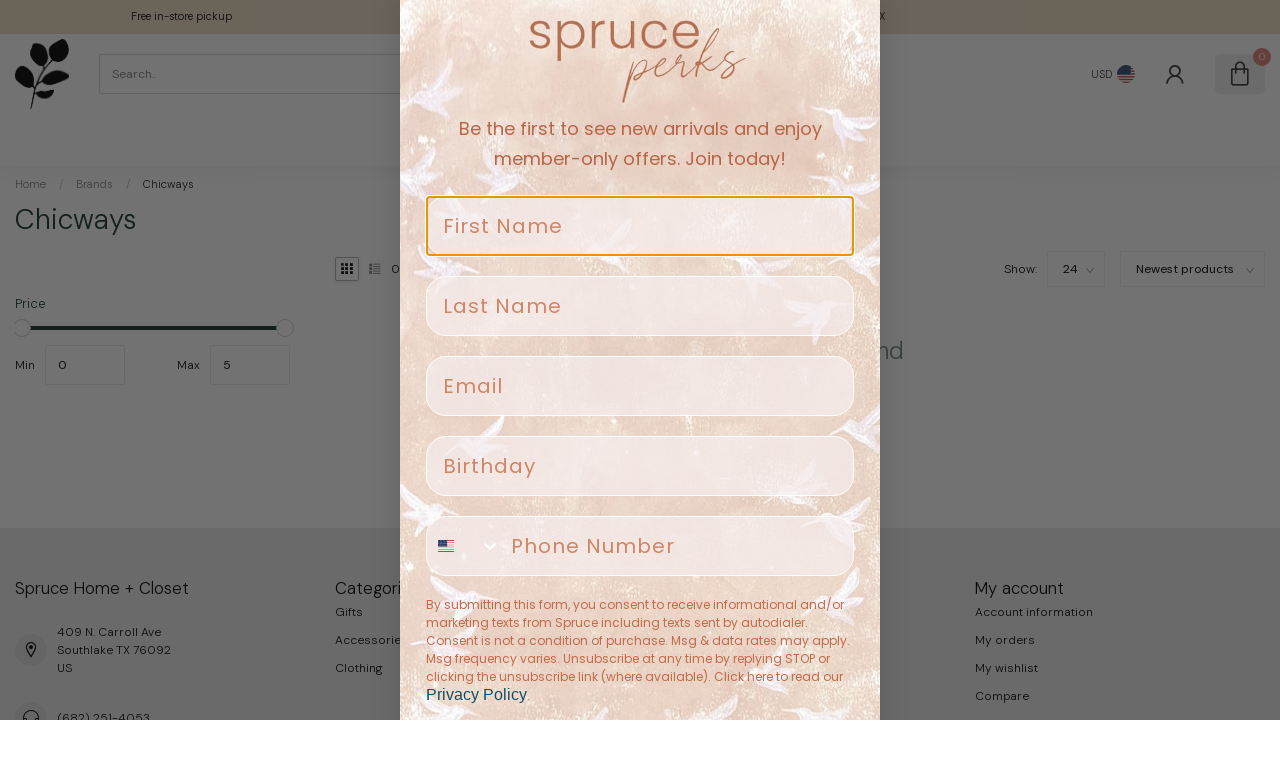

--- FILE ---
content_type: text/javascript;charset=utf-8
request_url: https://www.sprucehome.shop/services/stats/pageview.js
body_size: -437
content:
// SEOshop 18-01-2026 13:26:21

--- FILE ---
content_type: application/javascript; charset=UTF-8
request_url: https://www.sprucehome.shop/cdn-cgi/challenge-platform/scripts/jsd/main.js
body_size: 8894
content:
window._cf_chl_opt={AKGCx8:'b'};~function(c6,bm,bf,bh,bD,bH,bN,bd,c0,c1){c6=e,function(Y,b,cf,c5,c,E){for(cf={Y:507,b:456,c:459,E:432,O:497,W:261,i:465,Q:470,n:508},c5=e,c=Y();!![];)try{if(E=-parseInt(c5(cf.Y))/1+-parseInt(c5(cf.b))/2*(parseInt(c5(cf.c))/3)+-parseInt(c5(cf.E))/4+parseInt(c5(cf.O))/5+parseInt(c5(cf.W))/6+-parseInt(c5(cf.i))/7*(-parseInt(c5(cf.Q))/8)+-parseInt(c5(cf.n))/9,E===b)break;else c.push(c.shift())}catch(O){c.push(c.shift())}}(L,953346),bm=this||self,bf=bm[c6(334)],bh=null,bD=bp(),bH=function(EN,EH,El,ED,Ep,EU,ci,b,c,E,O){return EN={Y:402,b:457,c:327,E:434},EH={Y:394,b:446,c:392,E:441,O:482,W:446,i:437,Q:487,n:394,X:437,A:326,z:446,Z:404,j:444,M:395,V:446,T:319,x:346,o:446,B:420,a:449,P:444,g:426,C:326,y:433,R:412,m:446},El={Y:296},ED={Y:448},Ep={Y:388,b:412,c:296,E:426,O:356,W:292,i:273,Q:423,n:356,X:292,A:273,z:292,Z:273,j:448,M:417,V:422,T:326,x:444,o:421,B:469,a:504,P:487,g:499,C:373,y:308,R:295,m:446,f:440,h:454,G:373,S:285,s:412,J:356,U:292,F:281,I:448,v:393,D:422,l:467,H:448,N:410,d:513,K:326,k:420,u0:499,u1:326,u2:308,u3:448,u4:328,u5:506,u6:446,u7:410,u8:504,u9:326,uu:312,uL:346,ue:326,uY:308,ub:449},EU={Y:383,b:402,c:279,E:403,O:426},ci=c6,b={'HjTCo':function(W,i){return i!==W},'lIEmn':ci(EN.Y),'GJFsX':function(W,i){return W(i)},'uVgAS':function(W,i){return W==i},'dqiwU':function(W,i){return W+i},'wgaCX':function(W,i){return W==i},'IIVfc':function(W,i){return W-i},'oIEtW':function(W,i){return W==i},'xnZQd':ci(EN.b),'dXXRh':function(W,i){return W<i},'hiQBz':function(W,i){return W-i},'ojRUn':function(W,i){return W(i)},'QQVny':function(W,i){return W<<i},'yopji':function(W,i){return W&i},'qgtBj':function(W,i){return W(i)},'kgzTn':function(W,i){return W<i},'VXwfp':function(W,i){return W<<i},'sTPcA':function(W,i){return W-i},'tsjwi':function(W,i){return W>i},'soeyi':function(W,i){return W<i},'ItgfN':function(W,i){return W(i)},'pWDOc':function(W,i){return i|W},'kZmXl':function(W,i){return W<<i},'mTXAq':function(W,i){return W(i)},'YzYzI':function(W,i){return W>i},'ZdQUk':function(W,i){return W(i)},'csYty':function(W,i){return W(i)},'RnUfS':function(W,i){return W-i},'wKfBw':function(W,i){return i&W},'baTMp':function(W,i){return i*W},'vlUuS':function(W,i){return W<i},'TOncF':function(W,i){return W!=i},'sFysu':function(W,i){return i&W},'jAQEd':function(W,i){return W<i},'jVxsW':function(W,i){return W==i},'GQUXW':function(W,i){return W+i}},c=String[ci(EN.c)],E={'h':function(W){return W==null?'':E.g(W,6,function(i,cQ){return cQ=e,b[cQ(EU.Y)](cQ(EU.b),b[cQ(EU.c)])?null:cQ(EU.E)[cQ(EU.O)](i)})},'g':function(W,i,Q,Ev,EI,cX,X,A,z,Z,j,M,V,T,x,o,B,P,C,y,R){if(Ev={Y:354,b:339},EI={Y:394},cX=ci,X={'KVvxT':function(G,S,cn){return cn=e,b[cn(EI.Y)](G,S)},'WcCFa':cX(Ep.Y)},b[cX(Ep.b)](null,W))return'';for(z={},Z={},j='',M=2,V=3,T=2,x=[],o=0,B=0,P=0;P<W[cX(Ep.c)];P+=1)if(C=W[cX(Ep.E)](P),Object[cX(Ep.O)][cX(Ep.W)][cX(Ep.i)](z,C)||(z[C]=V++,Z[C]=!0),y=b[cX(Ep.Q)](j,C),Object[cX(Ep.n)][cX(Ep.X)][cX(Ep.A)](z,y))j=y;else{if(Object[cX(Ep.O)][cX(Ep.z)][cX(Ep.Z)](Z,j)){if(256>j[cX(Ep.j)](0)){for(A=0;A<T;o<<=1,b[cX(Ep.M)](B,b[cX(Ep.V)](i,1))?(B=0,x[cX(Ep.T)](Q(o)),o=0):B++,A++);for(R=j[cX(Ep.j)](0),A=0;8>A;o=R&1|o<<1,b[cX(Ep.x)](B,i-1)?(B=0,x[cX(Ep.T)](Q(o)),o=0):B++,R>>=1,A++);}else if(b[cX(Ep.o)]===b[cX(Ep.o)]){for(R=1,A=0;b[cX(Ep.B)](A,T);o=R|o<<1.65,B==b[cX(Ep.a)](i,1)?(B=0,x[cX(Ep.T)](b[cX(Ep.P)](Q,o)),o=0):B++,R=0,A++);for(R=j[cX(Ep.j)](0),A=0;16>A;o=b[cX(Ep.g)](o,1)|b[cX(Ep.C)](R,1),i-1==B?(B=0,x[cX(Ep.T)](b[cX(Ep.y)](Q,o)),o=0):B++,R>>=1,A++);}else E[cX(Ep.Y)]=5e3,O[cX(Ep.R)]=function(cA){cA=cX,X[cA(Ev.Y)](i,X[cA(Ev.b)])};M--,b[cX(Ep.b)](0,M)&&(M=Math[cX(Ep.m)](2,T),T++),delete Z[j]}else for(R=z[j],A=0;b[cX(Ep.f)](A,T);o=b[cX(Ep.h)](o,1)|b[cX(Ep.G)](R,1),B==b[cX(Ep.S)](i,1)?(B=0,x[cX(Ep.T)](Q(o)),o=0):B++,R>>=1,A++);j=(M--,b[cX(Ep.s)](0,M)&&(M=Math[cX(Ep.m)](2,T),T++),z[y]=V++,String(C))}if(j!==''){if(Object[cX(Ep.J)][cX(Ep.U)][cX(Ep.A)](Z,j)){if(b[cX(Ep.F)](256,j[cX(Ep.I)](0))){for(A=0;b[cX(Ep.v)](A,T);o<<=1,B==b[cX(Ep.D)](i,1)?(B=0,x[cX(Ep.T)](b[cX(Ep.l)](Q,o)),o=0):B++,A++);for(R=j[cX(Ep.H)](0),A=0;8>A;o=b[cX(Ep.N)](b[cX(Ep.d)](o,1),R&1),B==i-1?(B=0,x[cX(Ep.K)](b[cX(Ep.k)](Q,o)),o=0):B++,R>>=1,A++);}else{for(R=1,A=0;A<T;o=b[cX(Ep.u0)](o,1)|R,i-1==B?(B=0,x[cX(Ep.u1)](b[cX(Ep.u2)](Q,o)),o=0):B++,R=0,A++);for(R=j[cX(Ep.u3)](0),A=0;b[cX(Ep.u4)](16,A);o=1.18&R|o<<1,B==i-1?(B=0,x[cX(Ep.T)](b[cX(Ep.u5)](Q,o)),o=0):B++,R>>=1,A++);}M--,M==0&&(M=Math[cX(Ep.u6)](2,T),T++),delete Z[j]}else for(R=z[j],A=0;A<T;o=b[cX(Ep.u7)](o<<1,1.65&R),B==b[cX(Ep.u8)](i,1)?(B=0,x[cX(Ep.u9)](Q(o)),o=0):B++,R>>=1,A++);M--,M==0&&T++}for(R=2,A=0;A<T;o=1&R|o<<1,B==b[cX(Ep.u8)](i,1)?(B=0,x[cX(Ep.u1)](b[cX(Ep.uu)](Q,o)),o=0):B++,R>>=1,A++);for(;;)if(o<<=1,B==b[cX(Ep.uL)](i,1)){x[cX(Ep.ue)](b[cX(Ep.uY)](Q,o));break}else B++;return x[cX(Ep.ub)]('')},'j':function(W,cz){return cz=ci,W==null?'':W==''?null:E.i(W[cz(El.Y)],32768,function(i,cw){return cw=cz,W[cw(ED.Y)](i)})},'i':function(W,i,Q,cZ,X,A,z,Z,j,M,V,T,x,o,B,P,y,C){for(cZ=ci,X=[],A=4,z=4,Z=3,j=[],T=b[cZ(EH.Y)](Q,0),x=i,o=1,M=0;3>M;X[M]=M,M+=1);for(B=0,P=Math[cZ(EH.b)](2,2),V=1;V!=P;C=b[cZ(EH.c)](T,x),x>>=1,0==x&&(x=i,T=Q(o++)),B|=b[cZ(EH.E)](b[cZ(EH.O)](0,C)?1:0,V),V<<=1);switch(B){case 0:for(B=0,P=Math[cZ(EH.W)](2,8),V=1;b[cZ(EH.i)](V,P);C=T&x,x>>=1,0==x&&(x=i,T=b[cZ(EH.Q)](Q,o++)),B|=(0<C?1:0)*V,V<<=1);y=b[cZ(EH.n)](c,B);break;case 1:for(B=0,P=Math[cZ(EH.W)](2,16),V=1;b[cZ(EH.X)](V,P);C=T&x,x>>=1,0==x&&(x=i,T=Q(o++)),B|=V*(0<C?1:0),V<<=1);y=c(B);break;case 2:return''}for(M=X[3]=y,j[cZ(EH.A)](y);;){if(o>W)return'';for(B=0,P=Math[cZ(EH.z)](2,Z),V=1;P!=V;C=b[cZ(EH.Z)](T,x),x>>=1,b[cZ(EH.j)](0,x)&&(x=i,T=Q(o++)),B|=(b[cZ(EH.M)](0,C)?1:0)*V,V<<=1);switch(y=B){case 0:for(B=0,P=Math[cZ(EH.V)](2,8),V=1;V!=P;C=b[cZ(EH.Z)](T,x),x>>=1,b[cZ(EH.T)](0,x)&&(x=i,T=Q(o++)),B|=(0<C?1:0)*V,V<<=1);X[z++]=c(B),y=b[cZ(EH.x)](z,1),A--;break;case 1:for(B=0,P=Math[cZ(EH.o)](2,16),V=1;P!=V;C=x&T,x>>=1,0==x&&(x=i,T=b[cZ(EH.B)](Q,o++)),B|=b[cZ(EH.E)](0<C?1:0,V),V<<=1);X[z++]=b[cZ(EH.Q)](c,B),y=z-1,A--;break;case 2:return j[cZ(EH.a)]('')}if(b[cZ(EH.P)](0,A)&&(A=Math[cZ(EH.z)](2,Z),Z++),X[y])y=X[y];else if(y===z)y=M+M[cZ(EH.g)](0);else return null;j[cZ(EH.C)](y),X[z++]=b[cZ(EH.y)](M,y[cZ(EH.g)](0)),A--,M=y,b[cZ(EH.R)](0,A)&&(A=Math[cZ(EH.m)](2,Z),Z++)}}},O={},O[ci(EN.E)]=E.h,O}(),bN={},bN[c6(431)]='o',bN[c6(425)]='s',bN[c6(322)]='u',bN[c6(270)]='z',bN[c6(460)]='n',bN[c6(330)]='I',bN[c6(445)]='b',bd=bN,bm[c6(266)]=function(Y,E,O,W,On,OQ,Oi,cT,i,X,A,z,Z,j,M,T){if(On={Y:343,b:409,c:401,E:385,O:317,W:401,i:385,Q:386,n:517,X:349,A:386,z:314,Z:284,j:478,M:296,V:269,T:409,x:461,o:387,B:399,a:405,P:471,g:448,C:357,y:338,R:303,m:326,f:500,h:326,G:500,S:329,s:303,J:486,U:438,F:301,I:305,v:262,D:338,l:446,H:405},OQ={Y:406,b:343,c:271,E:283,O:296,W:398,i:310},Oi={Y:356,b:292,c:273,E:326},cT=c6,i={'QnSil':cT(On.Y),'kGCix':function(V,T){return V===T},'IInfN':function(V,T){return V<T},'QgMgs':function(V,T){return V==T},'kCPWL':function(V,T){return V-T},'SfxGN':function(V,T){return V(T)},'TNNmD':function(V,T){return V|T},'vVLxv':function(V,T){return V(T)},'otEFo':function(V,T){return V>T},'vIkPp':function(V,T){return V|T},'YVuuP':function(V,T){return T&V},'uUhGM':function(V,T){return V(T)},'DkFgE':function(V,T){return V<T},'wkOMb':cT(On.b),'Grwwq':function(V,T){return V+T},'NfKRB':function(V,T,x){return V(T,x)},'JsTTx':function(V,T){return V+T}},null===E||void 0===E)return W;for(X=bk(E),Y[cT(On.c)][cT(On.E)]&&(X=X[cT(On.O)](Y[cT(On.W)][cT(On.i)](E))),X=Y[cT(On.Q)][cT(On.n)]&&Y[cT(On.X)]?Y[cT(On.A)][cT(On.n)](new Y[(cT(On.X))](X)):function(V,co,T){if(co=cT,i[co(OQ.Y)]!==co(OQ.b))O(co(OQ.c),E.e);else{for(V[co(OQ.E)](),T=0;T<V[co(OQ.O)];i[co(OQ.W)](V[T],V[T+1])?V[co(OQ.i)](T+1,1):T+=1);return V}}(X),A='nAsAaAb'.split('A'),A=A[cT(On.z)][cT(On.Z)](A),z=0;i[cT(On.j)](z,X[cT(On.M)]);z++)if(Z=X[z],j=bt(Y,E,Z),A(j)){if(i[cT(On.V)]===cT(On.T))M='s'===j&&!Y[cT(On.x)](E[Z]),cT(On.o)===O+Z?Q(i[cT(On.B)](O,Z),j):M||i[cT(On.a)](Q,i[cT(On.P)](O,Z),E[Z]);else{if(256>uW[cT(On.g)](0)){for(LQ=0;i[cT(On.C)](Ln,LX);Lz<<=1,i[cT(On.y)](Lw,i[cT(On.R)](LZ,1))?(Lj=0,LM[cT(On.m)](i[cT(On.f)](LV,LT)),Lx=0):Lo++,LA++);for(T=LB[cT(On.g)](0),La=0;8>LP;LC=Ly<<1|T&1.44,Lm-1==LR?(Lf=0,Lh[cT(On.h)](i[cT(On.G)](LG,LS)),Ls=0):LJ++,T>>=1,Lg++);}else{for(T=1,LU=0;i[cT(On.C)](LF,LI);Lp=i[cT(On.S)](LD<<1.51,T),Ll==i[cT(On.s)](LH,1)?(LN=0,Ld[cT(On.m)](i[cT(On.J)](LK,Lt)),Lk=0):e0++,T=0,Lv++);for(T=e1[cT(On.g)](0),e2=0;i[cT(On.U)](16,e3);e5=i[cT(On.F)](e6<<1,i[cT(On.I)](T,1)),e8-1==e7?(e9=0,eu[cT(On.m)](i[cT(On.v)](eL,ee)),eY=0):eb++,T>>=1,e4++);}Lb--,i[cT(On.D)](0,Lc)&&(LE=LO[cT(On.l)](2,Lr),Lq++),delete LW[Li]}}else i[cT(On.H)](Q,O+Z,j);return W;function Q(V,T,cx){cx=cT,Object[cx(Oi.Y)][cx(Oi.b)][cx(Oi.c)](W,T)||(W[T]=[]),W[T][cx(Oi.E)](V)}},c0=c6(289)[c6(509)](';'),c1=c0[c6(314)][c6(284)](c0),bm[c6(370)]=function(Y,E,Oj,OZ,cB,O,W,i,Q,n){for(Oj={Y:333,b:358,c:391,E:296,O:511,W:296,i:302,Q:259,n:439,X:326,A:414},OZ={Y:468,b:307,c:315},cB=c6,O={'AvdQu':cB(Oj.Y),'ITOfr':cB(Oj.b),'QvwPj':function(X,A){return X+A},'EWWkX':function(X,A){return X<A},'VdyMm':function(X,A){return X===A},'ocoTZ':function(X,A){return X(A)}},W=Object[cB(Oj.c)](E),i=0;i<W[cB(Oj.E)];i++)if(Q=W[i],'f'===Q&&(Q='N'),Y[Q]){for(n=0;O[cB(Oj.O)](n,E[W[i]][cB(Oj.W)]);O[cB(Oj.i)](-1,Y[Q][cB(Oj.Q)](E[W[i]][n]))&&(O[cB(Oj.n)](c1,E[W[i]][n])||Y[Q][cB(Oj.X)]('o.'+E[W[i]][n])),n++);}else Y[Q]=E[W[i]][cB(Oj.A)](function(X,ca){if(ca=cB,O[ca(OZ.Y)]!==O[ca(OZ.b)])return O[ca(OZ.c)]('o.',X);else W(E)})},c3();function e(u,Y,b,c){return u=u-255,b=L(),c=b[u],c}function bl(E,O,Eb,cW,W,i,Q,n,X,A,z,Z,j,M,V){if(Eb={Y:275,b:348,c:485,E:311,O:443,W:382,i:323,Q:509,n:498,X:451,A:498,z:503,Z:503,j:257,M:376,V:451,T:502,x:355,o:265,B:265,a:265,P:474,g:451,C:480,y:472,R:255,m:297,f:515,h:400,G:299,S:342,s:434,J:295,U:388,F:492,I:462,v:325,D:389},cW=c6,W={'zoZKa':function(T,x){return T(x)},'fjmfj':function(T,o){return T+o},'vqTyi':cW(Eb.Y),'WhwRq':cW(Eb.b),'nKRsR':cW(Eb.c)},!W[cW(Eb.E)](bU,0))return![];Q=(i={},i[cW(Eb.O)]=E,i[cW(Eb.W)]=O,i);try{for(n=cW(Eb.i)[cW(Eb.Q)]('|'),X=0;!![];){switch(n[X++]){case'0':z=(A={},A[cW(Eb.n)]=bm[cW(Eb.X)][cW(Eb.A)],A[cW(Eb.z)]=bm[cW(Eb.X)][cW(Eb.Z)],A[cW(Eb.j)]=bm[cW(Eb.X)][cW(Eb.j)],A[cW(Eb.M)]=bm[cW(Eb.V)][cW(Eb.T)],A[cW(Eb.x)]=bD,A);continue;case'1':Z=W[cW(Eb.o)](W[cW(Eb.B)](W[cW(Eb.a)](W[cW(Eb.P)],bm[cW(Eb.g)][cW(Eb.C)]),W[cW(Eb.y)]),M.r)+cW(Eb.R);continue;case'2':j={},j[cW(Eb.m)]=Q,j[cW(Eb.f)]=z,j[cW(Eb.h)]=cW(Eb.G),V[cW(Eb.S)](bH[cW(Eb.s)](j));continue;case'3':V[cW(Eb.J)]=function(){};continue;case'4':V[cW(Eb.U)]=2500;continue;case'5':M=bm[cW(Eb.F)];continue;case'6':V=new bm[(cW(Eb.I))]();continue;case'7':V[cW(Eb.v)](W[cW(Eb.D)],Z);continue}break}}catch(T){}}function bF(E0,cY,Y,b){return E0={Y:492,b:360,c:447},cY=c6,Y={'IVayB':function(c,E){return c(E)}},b=bm[cY(E0.Y)],Math[cY(E0.b)](+Y[cY(E0.c)](atob,b.t))}function bt(Y,E,O,O4,cM,W,i,A,Q,z){W=(O4={Y:431,b:313,c:304,E:381,O:347,W:324,i:286,Q:300,n:296,X:407,A:259,z:494,Z:326,j:414,M:396,V:396,T:386,x:413,o:362,B:264,a:352},cM=c6,{'AGZfB':function(n,X){return n===X},'MAoKU':function(n,X){return n(X)},'AYZRF':cM(O4.Y),'oIoid':function(n,X){return X===n},'mroNa':cM(O4.b),'dhcVa':cM(O4.c),'AZZEr':function(n,X){return n===X},'fNqbh':cM(O4.E),'kufUZ':function(n,X,A){return n(X,A)}});try{i=E[O]}catch(n){return'i'}if(i==null)return void 0===i?'u':'x';if(W[cM(O4.O)]==typeof i)try{if(W[cM(O4.W)](W[cM(O4.i)],W[cM(O4.Q)])){if(A=g[C],A==='f'&&(A='N'),y[A]){for(z=0;z<R[m[A]][cM(O4.n)];W[cM(O4.X)](-1,h[A][cM(O4.A)](G[S[s]][z]))&&(W[cM(O4.z)](J,U[F[I]][z])||i[A][cM(O4.Z)]('o.'+D[l[H]][z])),z++);}else N[A]=Q[K[k]][cM(O4.j)](function(u3){return'o.'+u3})}else if(cM(O4.E)==typeof i[cM(O4.M)])return i[cM(O4.V)](function(){}),'p'}catch(A){}return Y[cM(O4.T)][cM(O4.x)](i)?'a':i===Y[cM(O4.T)]?'D':W[cM(O4.o)](!0,i)?'T':i===!1?'F':(Q=typeof i,W[cM(O4.B)]==Q?W[cM(O4.a)](bK,Y,i)?'N':'f':bd[Q]||'?')}function c3(Oh,Of,OR,cg,Y,b,c,E,O,i){if(Oh={Y:372,b:415,c:274,E:397,O:320,W:476,i:492,Q:288,n:268,X:397,A:351,z:429,Z:258,j:298,M:283,V:365,T:296,x:374,o:310,B:272,a:272},Of={Y:416,b:268,c:367,E:272},OR={Y:452,b:450,c:483,E:306,O:427,W:384,i:400,Q:361,n:363,X:516,A:481,z:332,Z:400,j:372,M:363,V:408,T:490,x:332},cg=c6,Y={'wMViK':function(W,i){return W===i},'pQlhI':cg(Oh.Y),'EGCiK':cg(Oh.b),'LpEpT':cg(Oh.c),'wncKl':function(W){return W()},'vuIHG':function(W,i){return W<i},'piQky':function(W,i){return W+i},'hIRzH':function(W){return W()},'fkIXY':cg(Oh.E),'PHRiM':function(W){return W()},'ZnSVE':cg(Oh.O),'CVshh':cg(Oh.W)},b=bm[cg(Oh.i)],!b)return;if(!Y[cg(Oh.Q)](bI))return;if(c=![],E=function(cC,i,Q){if(cC=cg,!c){if(cC(OR.Y)!==Y[cC(OR.b)]){if(c=!![],!Y[cC(OR.c)](bI))return;bG(function(W){c4(b,W)})}else{if(!Q[cC(OR.E)])return;Y[cC(OR.O)](n,cC(OR.W))?(i={},i[cC(OR.i)]=Y[cC(OR.Q)],i[cC(OR.n)]=V.r,i[cC(OR.X)]=cC(OR.W),M[cC(OR.A)][cC(OR.z)](i,'*')):(Q={},Q[cC(OR.Z)]=cC(OR.j),Q[cC(OR.M)]=x.r,Q[cC(OR.X)]=Y[cC(OR.V)],Q[cC(OR.T)]=o,T[cC(OR.A)][cC(OR.x)](Q,'*'))}}},bf[cg(Oh.n)]!==cg(Oh.X))E();else if(bm[cg(Oh.A)]){if(cg(Oh.z)!==Y[cg(Oh.Z)])bf[cg(Oh.A)](Y[cg(Oh.j)],E);else{for(i[cg(Oh.M)](),i=0;Y[cg(Oh.V)](i,Q[cg(Oh.T)]);n[i]===X[Y[cg(Oh.x)](i,1)]?A[cg(Oh.o)](i+1,1):i+=1);return z}}else O=bf[cg(Oh.B)]||function(){},bf[cg(Oh.a)]=function(cy){cy=cg,Y[cy(Of.Y)](O),bf[cy(Of.b)]!==Y[cy(Of.c)]&&(bf[cy(Of.E)]=O,E())}}function bS(cF,c9,b,c,E,O){return cF={Y:335,b:492,c:460},c9=c6,b={},b[c9(cF.Y)]=function(W,i){return W!==i},c=b,E=bm[c9(cF.b)],!E?null:(O=E.i,c[c9(cF.Y)](typeof O,c9(cF.c))||O<30)?null:O}function bp(Eu,cq){return Eu={Y:364,b:364},cq=c6,crypto&&crypto[cq(Eu.Y)]?crypto[cq(Eu.b)]():''}function c2(Ox,cP,c,E,O,W,i,Q){c=(Ox={Y:340,b:369,c:419,E:353,O:290,W:455,i:256,Q:477,n:436,X:463,A:495,z:378,Z:267,j:479,M:380,V:350,T:501},cP=c6,{'lWeEE':function(n,X){return X===n},'YDABl':function(n,X,A,z,Z){return n(X,A,z,Z)},'PSbVA':function(n,X,A,z,Z){return n(X,A,z,Z)}});try{return c[cP(Ox.Y)](cP(Ox.b),cP(Ox.c))?Q()!==null:(E=bf[cP(Ox.E)](cP(Ox.O)),E[cP(Ox.W)]=cP(Ox.i),E[cP(Ox.Q)]='-1',bf[cP(Ox.n)][cP(Ox.X)](E),O=E[cP(Ox.A)],W={},W=c[cP(Ox.z)](pRIb1,O,O,'',W),W=pRIb1(O,O[cP(Ox.Z)]||O[cP(Ox.j)],'n.',W),W=c[cP(Ox.M)](pRIb1,O,E[cP(Ox.V)],'d.',W),bf[cP(Ox.n)][cP(Ox.T)](E),i={},i.r=W,i.e=null,i)}catch(X){return Q={},Q.r={},Q.e=X,Q}}function c4(E,O,OS,OG,cR,W,i,Q,n){if(OS={Y:331,b:403,c:282,E:384,O:488,W:418,i:359,Q:345,n:293,X:372,A:306,z:488,Z:359,j:400,M:372,V:363,T:516,x:384,o:481,B:332,a:516,P:415,g:490},OG={Y:331,b:426},cR=c6,W={},W[cR(OS.Y)]=cR(OS.b),W[cR(OS.c)]=cR(OS.E),W[cR(OS.O)]=cR(OS.W),W[cR(OS.i)]=cR(OS.Q),W[cR(OS.n)]=cR(OS.X),i=W,!E[cR(OS.A)])return;if(O===i[cR(OS.c)]){if(i[cR(OS.z)]===i[cR(OS.Z)])return E==null?'':O.g(W,6,function(A,cm){return cm=cR,i[cm(OG.Y)][cm(OG.b)](A)});else Q={},Q[cR(OS.j)]=cR(OS.M),Q[cR(OS.V)]=E.r,Q[cR(OS.T)]=cR(OS.x),bm[cR(OS.o)][cR(OS.B)](Q,'*')}else n={},n[cR(OS.j)]=i[cR(OS.n)],n[cR(OS.V)]=E.r,n[cR(OS.a)]=cR(OS.P),n[cR(OS.g)]=O,bm[cR(OS.o)][cR(OS.B)](n,'*')}function bv(Y,b,E9,E8,E7,E6,cc,c,E,O,W){E9={Y:388,b:384,c:505,E:492,O:368,W:451,i:462,Q:325,n:485,X:424,A:424,z:424,Z:275,j:480,M:493,V:306,T:295,x:291,o:316,B:475,a:475,P:496,g:475,C:306,y:430,R:342,m:434,f:514},E8={Y:294},E7={Y:366,b:278,c:278,E:442,O:424,W:491,i:278},E6={Y:489},cc=c6,c={'gWdOI':cc(E9.Y),'fizqh':function(i,Q){return i>=Q},'QPpLR':cc(E9.b),'HXtpa':function(i,Q){return i+Q},'VEudG':cc(E9.c),'teJYd':function(i){return i()}},E=bm[cc(E9.E)],console[cc(E9.O)](bm[cc(E9.W)]),O=new bm[(cc(E9.i))](),O[cc(E9.Q)](cc(E9.n),c[cc(E9.X)](c[cc(E9.A)](c[cc(E9.z)](cc(E9.Z),bm[cc(E9.W)][cc(E9.j)]),cc(E9.M)),E.r)),E[cc(E9.V)]&&(O[cc(E9.Y)]=5e3,O[cc(E9.T)]=function(cE){cE=cc,b(c[cE(E6.Y)])}),O[cc(E9.x)]=function(cO){cO=cc,c[cO(E7.Y)](O[cO(E7.b)],200)&&O[cO(E7.c)]<300?b(c[cO(E7.E)]):b(c[cO(E7.O)](cO(E7.W),O[cO(E7.i)]))},O[cc(E9.o)]=function(cr){cr=cc,b(c[cr(E8.Y)])},W={'t':bF(),'lhr':bf[cc(E9.B)]&&bf[cc(E9.a)][cc(E9.P)]?bf[cc(E9.g)][cc(E9.P)]:'','api':E[cc(E9.C)]?!![]:![],'c':c[cc(E9.y)](bs),'payload':Y},O[cc(E9.R)](bH[cc(E9.m)](JSON[cc(E9.f)](W)))}function bs(){return bS()!==null}function bI(E2,cb,b,c,E,O,W){return E2={Y:337,b:280,c:512,E:287,O:341,W:360,i:309,Q:280,n:287},cb=c6,b={},b[cb(E2.Y)]=function(i,Q){return i!==Q},b[cb(E2.b)]=cb(E2.c),b[cb(E2.E)]=cb(E2.O),c=b,E=3600,O=bF(),W=Math[cb(E2.W)](Date[cb(E2.i)]()/1e3),W-O>E?c[cb(E2.Y)](c[cb(E2.Q)],c[cb(E2.n)])?![]:void 0:!![]}function L(Os){return Os='success,getOwnPropertyNames,Array,d.cookie,timeout,nKRsR,lWKXf,keys,wKfBw,soeyi,GJFsX,jAQEd,catch,loading,kGCix,Grwwq,source,Object,hjjWY,gZxbEB8PXNcKdrm26kj1o-z5h9q7TRuHGMeUnw0iIAOC+W3Fy$Yat4pLDsJQflVSv,sFysu,NfKRB,QnSil,AGZfB,EGCiK,OladO,pWDOc,kDbmq,uVgAS,isArray,map,error,hIRzH,wgaCX,WINNl,Mhewl,mTXAq,xnZQd,IIVfc,dqiwU,HXtpa,string,charAt,wMViK,NmXHO,coSdY,teJYd,object,1499876YCpVPd,GQUXW,OnLzt,toString,body,TOncF,otEFo,ocoTZ,kgzTn,baTMp,QPpLR,AdeF3,oIEtW,boolean,pow,IVayB,charCodeAt,join,LpEpT,_cf_chl_opt,YidTR,kXIRC,VXwfp,style,1233094ncPJEj,dEpRq,Vntcn,3BIyDpp,number,isNaN,XMLHttpRequest,appendChild,deIrs,490oaTkTZ,PgLcD,ItgfN,AvdQu,dXXRh,91384EsymsP,JsTTx,WhwRq,random,vqTyi,location,DOMContentLoaded,tabIndex,DkFgE,navigator,AKGCx8,parent,vlUuS,wncKl,[native code],POST,vVLxv,ojRUn,yxyoY,gWdOI,detail,http-code:,__CF$cv$params,/jsd/oneshot/d251aa49a8a3/0.364298090281064:1768742030:FEvpZkqoKbdUAE8ud-g-_f98FFHFMMFyFiELGWrUR4Y/,MAoKU,contentWindow,href,1957545XySxKD,CnwA5,QQVny,SfxGN,removeChild,aUjz8,SSTpq3,hiQBz,xhr-error,ZdQUk,327015PjmQHH,5031477voNDza,split,yJHiN,EWWkX,VbcOP,kZmXl,stringify,chctx,event,from,/invisible/jsd,display: none,LRmiB4,ZnSVE,indexOf,NuxNn,9838866oYOjuk,uUhGM,cVEis,fNqbh,fjmfj,pRIb1,clientInformation,readyState,wkOMb,symbol,error on cf_chl_props,onreadystatechange,call,mjLgT,/cdn-cgi/challenge-platform/h/,Function,pkBeT,status,lIEmn,ucrdC,tsjwi,WMYSD,sort,bind,sTPcA,mroNa,KBKlV,PHRiM,_cf_chl_opt;JJgc4;PJAn2;kJOnV9;IWJi4;OHeaY1;DqMg0;FKmRv9;LpvFx1;cAdz2;PqBHf2;nFZCC5;ddwW5;pRIb1;rxvNi8;RrrrA2;erHi9,iframe,onload,hasOwnProperty,ccmhz,VEudG,ontimeout,length,errorInfoObject,CVshh,jsd,dhcVa,vIkPp,VdyMm,kCPWL,FWuFq,YVuuP,api,ITOfr,qgtBj,now,splice,zoZKa,csYty,jvGps,includes,QvwPj,onerror,concat,PCFXg,jVxsW,AUFsV,CKqNv,undefined,5|1|6|7|4|3|0|2,oIoid,open,push,fromCharCode,YzYzI,TNNmD,bigint,AHpsE,postMessage,VVETm,document,ZnZBR,pfXfv,LbRJW,QgMgs,WcCFa,lWeEE,GvyGD,send,AShEw,CaVdf,jEnht,RnUfS,AYZRF,/b/ov1/0.364298090281064:1768742030:FEvpZkqoKbdUAE8ud-g-_f98FFHFMMFyFiELGWrUR4Y/,Set,contentDocument,addEventListener,kufUZ,createElement,KVvxT,JBxy9,prototype,IInfN,dHpFy,VhawK,floor,pQlhI,AZZEr,sid,randomUUID,vuIHG,fizqh,fkIXY,log,VCDBo,rxvNi8,2|4|1|3|0,cloudflare-invisible,yopji,piQky,getPrototypeOf,pkLOA2,yRIIY,YDABl,uWpYY,PSbVA,function,TYlZ6,HjTCo'.split(','),L=function(){return Os},L()}function bk(Y,O5,cV,c){for(O5={Y:317,b:391,c:375},cV=c6,c=[];null!==Y;c=c[cV(O5.Y)](Object[cV(O5.b)](Y)),Y=Object[cV(O5.c)](Y));return c}function bU(Y,ct,ce){return ct={Y:473},ce=c6,Math[ce(ct.Y)]()<Y}function bG(Y,cJ,cs,c7,b,c){cJ={Y:371,b:381,c:263,E:271,O:277},cs={Y:464,b:336,c:263,E:411,O:509,W:453,i:260,Q:377,n:453},c7=c6,b={'kDbmq':c7(cJ.Y),'kXIRC':function(E,O){return E(O)},'NuxNn':function(E,O){return O&E},'yRIIY':function(E,O){return E<O},'deIrs':c7(cJ.b),'pfXfv':c7(cJ.c),'pkBeT':c7(cJ.E)},c=c2(),bv(c.r,function(E,c8,W,i,Q){if(c8=c7,typeof Y===b[c8(cs.Y)]){if(b[c8(cs.b)]!==c8(cs.c)){for(W=b[c8(cs.E)][c8(cs.O)]('|'),i=0;!![];){switch(W[i++]){case'0':C<<=1;continue;case'1':0==V&&(T=x,o=b[c8(cs.W)](B,a++));continue;case'2':Q=b[c8(cs.i)](Z,j);continue;case'3':P|=(b[c8(cs.Q)](0,Q)?1:0)*g;continue;case'4':M>>=1;continue}break}}else b[c8(cs.n)](Y,E)}bJ()}),c.e&&bl(b[c7(cJ.O)],c.e)}function bJ(cK,cd,cu,Y,b,E,O,W){if(cK={Y:466,b:321,c:510,E:344,O:458,W:428,i:461,Q:387,n:390,X:390,A:379},cd={Y:318},cu=c6,Y={'Vntcn':function(c,E){return c(E)},'NmXHO':function(c,E){return c===E},'lWKXf':function(c,E){return c+E},'PCFXg':function(c){return c()},'CKqNv':function(c,E){return c===E},'CaVdf':cu(cK.Y),'uWpYY':function(c,E){return c(E)}},b=bS(),Y[cu(cK.b)](b,null))return;bh&&(cu(cK.c)===Y[cu(cK.E)]?(E=T[x],O=o(B,a,E),Y[cu(cK.O)](P,O))?(W=Y[cu(cK.W)]('s',O)&&!J[cu(cK.i)](U[E]),cu(cK.Q)===Y[cu(cK.n)](F,E)?I(W+E,O):W||D(l+E,H[E])):S(Y[cu(cK.X)](s,E),O):Y[cu(cK.A)](clearTimeout,bh));bh=setTimeout(function(cL){cL=cu,Y[cL(cd.Y)](bG)},b*1e3)}function bK(Y,c,Ed,cj){return Ed={Y:276,b:276,c:356,E:435,O:273,W:259,i:484},cj=c6,c instanceof Y[cj(Ed.Y)]&&0<Y[cj(Ed.b)][cj(Ed.c)][cj(Ed.E)][cj(Ed.O)](c)[cj(Ed.W)](cj(Ed.i))}}()